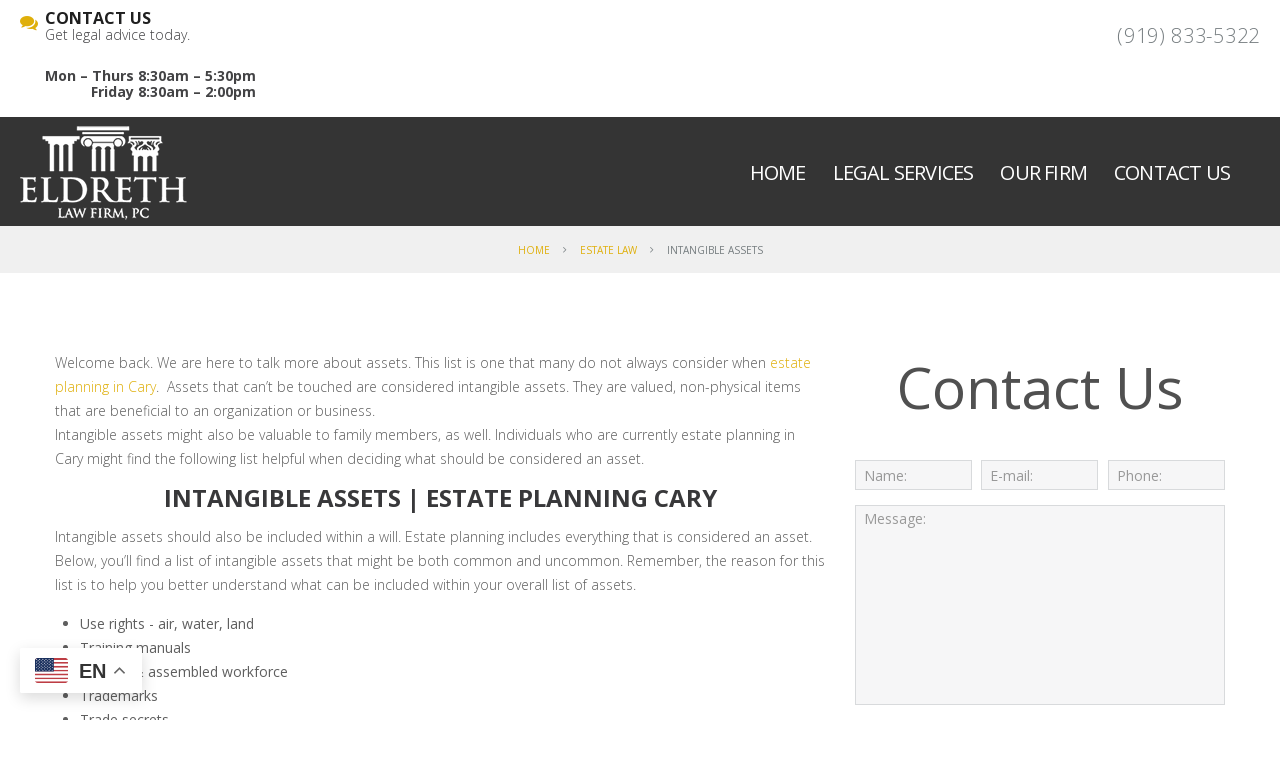

--- FILE ---
content_type: text/html; charset=UTF-8
request_url: https://eldrethlaw.com/blog/intangible-assets/
body_size: 13519
content:
<!DOCTYPE html>
<!--[if lt IE 7 ]><html class="ie ie6" lang="en"> <![endif]-->
<!--[if IE 7 ]><html class="ie ie7" lang="en"> <![endif]-->
<!--[if IE 8 ]><html class="ie ie8" lang="en"> <![endif]-->
<!--[if IE 9 ]><html class="ie ie9" lang="en"> <![endif]-->
<!--[if (gt IE 9)|!(IE)]><!--><html lang="en"> <!--<![endif]-->
<head>
	<title>Intangible Assets | Estate Planning Cary</title>
	<meta charset="UTF-8" />
	<meta name="viewport" content="width=device-width, initial-scale=1.0">
	<link rel="profile" href="//gmpg.org/xfn/11" />
		<link rel="icon" href="http://eldrethlaw.com/wp-content/uploads/fav.png" type="image/x-icon" />
		<link rel="pingback" href="https://eldrethlaw.com/xmlrpc.php" />
	<link rel="alternate" type="application/rss+xml" title="Real Estate | Estate Lawyers Raleigh NC | IP, Copyrights &amp; Trademarks | Business Attorneys in Cary and Raleigh" href="https://eldrethlaw.com/feed/" />
	<link rel="alternate" type="application/atom+xml" title="Real Estate | Estate Lawyers Raleigh NC | IP, Copyrights &amp; Trademarks | Business Attorneys in Cary and Raleigh" href="https://eldrethlaw.com/feed/atom/" />
	<link rel="stylesheet" type="text/css" media="all" href="https://eldrethlaw.com/wp-content/themes/theme54990/bootstrap/css/bootstrap.css" />
	<link rel="stylesheet" type="text/css" media="all" href="https://eldrethlaw.com/wp-content/themes/theme54990/bootstrap/css/responsive.css" />
	<link rel="stylesheet" type="text/css" media="all" href="https://eldrethlaw.com/wp-content/themes/CherryFramework/css/camera.css" />
	<link rel="stylesheet" type="text/css" media="all" href="https://eldrethlaw.com/wp-content/themes/theme54990/style.css" />
	<meta name='robots' content='index, follow, max-image-preview:large, max-snippet:-1, max-video-preview:-1' />

	<!-- This site is optimized with the Yoast SEO plugin v22.2 - https://yoast.com/wordpress/plugins/seo/ -->
	<meta name="description" content="Need to speak with our lawyer about estate planning in Cary? Call now. We can schedule an appointment today." />
	<link rel="canonical" href="https://eldrethlaw.com/blog/intangible-assets/" />
	<meta property="og:locale" content="en_US" />
	<meta property="og:type" content="article" />
	<meta property="og:title" content="Intangible Assets | Estate Planning Cary" />
	<meta property="og:description" content="Need to speak with our lawyer about estate planning in Cary? Call now. We can schedule an appointment today." />
	<meta property="og:url" content="https://eldrethlaw.com/blog/intangible-assets/" />
	<meta property="og:site_name" content="Real Estate | Estate Lawyers Raleigh NC | IP, Copyrights &amp; Trademarks | Business Attorneys in Cary and Raleigh" />
	<meta property="article:published_time" content="2017-07-21T12:54:23+00:00" />
	<meta property="og:image" content="https://eldrethlaw.com/wp-content/uploads/logo2.jpg" />
	<meta property="og:image:width" content="200" />
	<meta property="og:image:height" content="200" />
	<meta property="og:image:type" content="image/jpeg" />
	<meta name="author" content="Raleigh Lawyer" />
	<meta name="twitter:card" content="summary_large_image" />
	<meta name="twitter:label1" content="Written by" />
	<meta name="twitter:data1" content="Raleigh Lawyer" />
	<meta name="twitter:label2" content="Est. reading time" />
	<meta name="twitter:data2" content="2 minutes" />
	<script type="application/ld+json" class="yoast-schema-graph">{"@context":"https://schema.org","@graph":[{"@type":"WebPage","@id":"https://eldrethlaw.com/blog/intangible-assets/","url":"https://eldrethlaw.com/blog/intangible-assets/","name":"Intangible Assets | Estate Planning Cary","isPartOf":{"@id":"https://eldrethlaw.com/#website"},"datePublished":"2017-07-21T12:54:23+00:00","dateModified":"2017-07-21T12:54:23+00:00","author":{"@id":"https://eldrethlaw.com/#/schema/person/690bf1647f3fd06c0cfb222f2b014814"},"description":"Need to speak with our lawyer about estate planning in Cary? Call now. We can schedule an appointment today.","breadcrumb":{"@id":"https://eldrethlaw.com/blog/intangible-assets/#breadcrumb"},"inLanguage":"en","potentialAction":[{"@type":"ReadAction","target":["https://eldrethlaw.com/blog/intangible-assets/"]}]},{"@type":"BreadcrumbList","@id":"https://eldrethlaw.com/blog/intangible-assets/#breadcrumb","itemListElement":[{"@type":"ListItem","position":1,"name":"Home","item":"https://eldrethlaw.com/"},{"@type":"ListItem","position":2,"name":"Blog","item":"https://eldrethlaw.com/blog/"},{"@type":"ListItem","position":3,"name":"Intangible Assets"}]},{"@type":"WebSite","@id":"https://eldrethlaw.com/#website","url":"https://eldrethlaw.com/","name":"Real Estate | Estate Lawyers Raleigh NC | IP, Copyrights &amp; Trademarks | Business Attorneys in Cary and Raleigh","description":"","potentialAction":[{"@type":"SearchAction","target":{"@type":"EntryPoint","urlTemplate":"https://eldrethlaw.com/?s={search_term_string}"},"query-input":"required name=search_term_string"}],"inLanguage":"en"},{"@type":"Person","@id":"https://eldrethlaw.com/#/schema/person/690bf1647f3fd06c0cfb222f2b014814","name":"Raleigh Lawyer","image":{"@type":"ImageObject","inLanguage":"en","@id":"https://eldrethlaw.com/#/schema/person/image/","url":"https://secure.gravatar.com/avatar/592b6065c19eccea916f1a27c659ac4e?s=96&d=mm&r=g","contentUrl":"https://secure.gravatar.com/avatar/592b6065c19eccea916f1a27c659ac4e?s=96&d=mm&r=g","caption":"Raleigh Lawyer"},"url":"https://eldrethlaw.com/blog/author/sarah/"}]}</script>
	<!-- / Yoast SEO plugin. -->


<link rel='dns-prefetch' href='//maps.googleapis.com' />
<link rel='dns-prefetch' href='//netdna.bootstrapcdn.com' />
<link rel='dns-prefetch' href='//fonts.googleapis.com' />
<link rel="alternate" type="application/rss+xml" title="Real Estate | Estate Lawyers Raleigh NC | IP, Copyrights &amp; Trademarks | Business Attorneys in Cary and Raleigh &raquo; Feed" href="https://eldrethlaw.com/feed/" />
<link rel="alternate" type="application/rss+xml" title="Real Estate | Estate Lawyers Raleigh NC | IP, Copyrights &amp; Trademarks | Business Attorneys in Cary and Raleigh &raquo; Comments Feed" href="https://eldrethlaw.com/comments/feed/" />
<link rel="alternate" type="application/rss+xml" title="Real Estate | Estate Lawyers Raleigh NC | IP, Copyrights &amp; Trademarks | Business Attorneys in Cary and Raleigh &raquo; Intangible Assets Comments Feed" href="https://eldrethlaw.com/blog/intangible-assets/feed/" />
<script type="text/javascript">
/* <![CDATA[ */
window._wpemojiSettings = {"baseUrl":"https:\/\/s.w.org\/images\/core\/emoji\/14.0.0\/72x72\/","ext":".png","svgUrl":"https:\/\/s.w.org\/images\/core\/emoji\/14.0.0\/svg\/","svgExt":".svg","source":{"concatemoji":"https:\/\/eldrethlaw.com\/wp-includes\/js\/wp-emoji-release.min.js?ver=6.4.7"}};
/*! This file is auto-generated */
!function(i,n){var o,s,e;function c(e){try{var t={supportTests:e,timestamp:(new Date).valueOf()};sessionStorage.setItem(o,JSON.stringify(t))}catch(e){}}function p(e,t,n){e.clearRect(0,0,e.canvas.width,e.canvas.height),e.fillText(t,0,0);var t=new Uint32Array(e.getImageData(0,0,e.canvas.width,e.canvas.height).data),r=(e.clearRect(0,0,e.canvas.width,e.canvas.height),e.fillText(n,0,0),new Uint32Array(e.getImageData(0,0,e.canvas.width,e.canvas.height).data));return t.every(function(e,t){return e===r[t]})}function u(e,t,n){switch(t){case"flag":return n(e,"\ud83c\udff3\ufe0f\u200d\u26a7\ufe0f","\ud83c\udff3\ufe0f\u200b\u26a7\ufe0f")?!1:!n(e,"\ud83c\uddfa\ud83c\uddf3","\ud83c\uddfa\u200b\ud83c\uddf3")&&!n(e,"\ud83c\udff4\udb40\udc67\udb40\udc62\udb40\udc65\udb40\udc6e\udb40\udc67\udb40\udc7f","\ud83c\udff4\u200b\udb40\udc67\u200b\udb40\udc62\u200b\udb40\udc65\u200b\udb40\udc6e\u200b\udb40\udc67\u200b\udb40\udc7f");case"emoji":return!n(e,"\ud83e\udef1\ud83c\udffb\u200d\ud83e\udef2\ud83c\udfff","\ud83e\udef1\ud83c\udffb\u200b\ud83e\udef2\ud83c\udfff")}return!1}function f(e,t,n){var r="undefined"!=typeof WorkerGlobalScope&&self instanceof WorkerGlobalScope?new OffscreenCanvas(300,150):i.createElement("canvas"),a=r.getContext("2d",{willReadFrequently:!0}),o=(a.textBaseline="top",a.font="600 32px Arial",{});return e.forEach(function(e){o[e]=t(a,e,n)}),o}function t(e){var t=i.createElement("script");t.src=e,t.defer=!0,i.head.appendChild(t)}"undefined"!=typeof Promise&&(o="wpEmojiSettingsSupports",s=["flag","emoji"],n.supports={everything:!0,everythingExceptFlag:!0},e=new Promise(function(e){i.addEventListener("DOMContentLoaded",e,{once:!0})}),new Promise(function(t){var n=function(){try{var e=JSON.parse(sessionStorage.getItem(o));if("object"==typeof e&&"number"==typeof e.timestamp&&(new Date).valueOf()<e.timestamp+604800&&"object"==typeof e.supportTests)return e.supportTests}catch(e){}return null}();if(!n){if("undefined"!=typeof Worker&&"undefined"!=typeof OffscreenCanvas&&"undefined"!=typeof URL&&URL.createObjectURL&&"undefined"!=typeof Blob)try{var e="postMessage("+f.toString()+"("+[JSON.stringify(s),u.toString(),p.toString()].join(",")+"));",r=new Blob([e],{type:"text/javascript"}),a=new Worker(URL.createObjectURL(r),{name:"wpTestEmojiSupports"});return void(a.onmessage=function(e){c(n=e.data),a.terminate(),t(n)})}catch(e){}c(n=f(s,u,p))}t(n)}).then(function(e){for(var t in e)n.supports[t]=e[t],n.supports.everything=n.supports.everything&&n.supports[t],"flag"!==t&&(n.supports.everythingExceptFlag=n.supports.everythingExceptFlag&&n.supports[t]);n.supports.everythingExceptFlag=n.supports.everythingExceptFlag&&!n.supports.flag,n.DOMReady=!1,n.readyCallback=function(){n.DOMReady=!0}}).then(function(){return e}).then(function(){var e;n.supports.everything||(n.readyCallback(),(e=n.source||{}).concatemoji?t(e.concatemoji):e.wpemoji&&e.twemoji&&(t(e.twemoji),t(e.wpemoji)))}))}((window,document),window._wpemojiSettings);
/* ]]> */
</script>
<link rel='stylesheet' id='flexslider-css' href='https://eldrethlaw.com/wp-content/plugins/cherry-plugin/lib/js/FlexSlider/flexslider.css?ver=2.2.0' type='text/css' media='all' />
<link rel='stylesheet' id='owl-carousel-css' href='https://eldrethlaw.com/wp-content/plugins/cherry-plugin/lib/js/owl-carousel/owl.carousel.css?ver=1.24' type='text/css' media='all' />
<link rel='stylesheet' id='owl-theme-css' href='https://eldrethlaw.com/wp-content/plugins/cherry-plugin/lib/js/owl-carousel/owl.theme.css?ver=1.24' type='text/css' media='all' />
<link rel='stylesheet' id='font-awesome-css' href='//netdna.bootstrapcdn.com/font-awesome/3.2.1/css/font-awesome.css?ver=3.2.1' type='text/css' media='all' />
<link rel='stylesheet' id='cherry-plugin-css' href='https://eldrethlaw.com/wp-content/plugins/cherry-plugin/includes/css/cherry-plugin.css?ver=1.2.8.2' type='text/css' media='all' />
<style id='wp-emoji-styles-inline-css' type='text/css'>

	img.wp-smiley, img.emoji {
		display: inline !important;
		border: none !important;
		box-shadow: none !important;
		height: 1em !important;
		width: 1em !important;
		margin: 0 0.07em !important;
		vertical-align: -0.1em !important;
		background: none !important;
		padding: 0 !important;
	}
</style>
<link rel='stylesheet' id='wp-block-library-css' href='https://eldrethlaw.com/wp-includes/css/dist/block-library/style.min.css?ver=6.4.7' type='text/css' media='all' />
<style id='classic-theme-styles-inline-css' type='text/css'>
/*! This file is auto-generated */
.wp-block-button__link{color:#fff;background-color:#32373c;border-radius:9999px;box-shadow:none;text-decoration:none;padding:calc(.667em + 2px) calc(1.333em + 2px);font-size:1.125em}.wp-block-file__button{background:#32373c;color:#fff;text-decoration:none}
</style>
<style id='global-styles-inline-css' type='text/css'>
body{--wp--preset--color--black: #000000;--wp--preset--color--cyan-bluish-gray: #abb8c3;--wp--preset--color--white: #ffffff;--wp--preset--color--pale-pink: #f78da7;--wp--preset--color--vivid-red: #cf2e2e;--wp--preset--color--luminous-vivid-orange: #ff6900;--wp--preset--color--luminous-vivid-amber: #fcb900;--wp--preset--color--light-green-cyan: #7bdcb5;--wp--preset--color--vivid-green-cyan: #00d084;--wp--preset--color--pale-cyan-blue: #8ed1fc;--wp--preset--color--vivid-cyan-blue: #0693e3;--wp--preset--color--vivid-purple: #9b51e0;--wp--preset--gradient--vivid-cyan-blue-to-vivid-purple: linear-gradient(135deg,rgba(6,147,227,1) 0%,rgb(155,81,224) 100%);--wp--preset--gradient--light-green-cyan-to-vivid-green-cyan: linear-gradient(135deg,rgb(122,220,180) 0%,rgb(0,208,130) 100%);--wp--preset--gradient--luminous-vivid-amber-to-luminous-vivid-orange: linear-gradient(135deg,rgba(252,185,0,1) 0%,rgba(255,105,0,1) 100%);--wp--preset--gradient--luminous-vivid-orange-to-vivid-red: linear-gradient(135deg,rgba(255,105,0,1) 0%,rgb(207,46,46) 100%);--wp--preset--gradient--very-light-gray-to-cyan-bluish-gray: linear-gradient(135deg,rgb(238,238,238) 0%,rgb(169,184,195) 100%);--wp--preset--gradient--cool-to-warm-spectrum: linear-gradient(135deg,rgb(74,234,220) 0%,rgb(151,120,209) 20%,rgb(207,42,186) 40%,rgb(238,44,130) 60%,rgb(251,105,98) 80%,rgb(254,248,76) 100%);--wp--preset--gradient--blush-light-purple: linear-gradient(135deg,rgb(255,206,236) 0%,rgb(152,150,240) 100%);--wp--preset--gradient--blush-bordeaux: linear-gradient(135deg,rgb(254,205,165) 0%,rgb(254,45,45) 50%,rgb(107,0,62) 100%);--wp--preset--gradient--luminous-dusk: linear-gradient(135deg,rgb(255,203,112) 0%,rgb(199,81,192) 50%,rgb(65,88,208) 100%);--wp--preset--gradient--pale-ocean: linear-gradient(135deg,rgb(255,245,203) 0%,rgb(182,227,212) 50%,rgb(51,167,181) 100%);--wp--preset--gradient--electric-grass: linear-gradient(135deg,rgb(202,248,128) 0%,rgb(113,206,126) 100%);--wp--preset--gradient--midnight: linear-gradient(135deg,rgb(2,3,129) 0%,rgb(40,116,252) 100%);--wp--preset--font-size--small: 13px;--wp--preset--font-size--medium: 20px;--wp--preset--font-size--large: 36px;--wp--preset--font-size--x-large: 42px;--wp--preset--spacing--20: 0.44rem;--wp--preset--spacing--30: 0.67rem;--wp--preset--spacing--40: 1rem;--wp--preset--spacing--50: 1.5rem;--wp--preset--spacing--60: 2.25rem;--wp--preset--spacing--70: 3.38rem;--wp--preset--spacing--80: 5.06rem;--wp--preset--shadow--natural: 6px 6px 9px rgba(0, 0, 0, 0.2);--wp--preset--shadow--deep: 12px 12px 50px rgba(0, 0, 0, 0.4);--wp--preset--shadow--sharp: 6px 6px 0px rgba(0, 0, 0, 0.2);--wp--preset--shadow--outlined: 6px 6px 0px -3px rgba(255, 255, 255, 1), 6px 6px rgba(0, 0, 0, 1);--wp--preset--shadow--crisp: 6px 6px 0px rgba(0, 0, 0, 1);}:where(.is-layout-flex){gap: 0.5em;}:where(.is-layout-grid){gap: 0.5em;}body .is-layout-flow > .alignleft{float: left;margin-inline-start: 0;margin-inline-end: 2em;}body .is-layout-flow > .alignright{float: right;margin-inline-start: 2em;margin-inline-end: 0;}body .is-layout-flow > .aligncenter{margin-left: auto !important;margin-right: auto !important;}body .is-layout-constrained > .alignleft{float: left;margin-inline-start: 0;margin-inline-end: 2em;}body .is-layout-constrained > .alignright{float: right;margin-inline-start: 2em;margin-inline-end: 0;}body .is-layout-constrained > .aligncenter{margin-left: auto !important;margin-right: auto !important;}body .is-layout-constrained > :where(:not(.alignleft):not(.alignright):not(.alignfull)){max-width: var(--wp--style--global--content-size);margin-left: auto !important;margin-right: auto !important;}body .is-layout-constrained > .alignwide{max-width: var(--wp--style--global--wide-size);}body .is-layout-flex{display: flex;}body .is-layout-flex{flex-wrap: wrap;align-items: center;}body .is-layout-flex > *{margin: 0;}body .is-layout-grid{display: grid;}body .is-layout-grid > *{margin: 0;}:where(.wp-block-columns.is-layout-flex){gap: 2em;}:where(.wp-block-columns.is-layout-grid){gap: 2em;}:where(.wp-block-post-template.is-layout-flex){gap: 1.25em;}:where(.wp-block-post-template.is-layout-grid){gap: 1.25em;}.has-black-color{color: var(--wp--preset--color--black) !important;}.has-cyan-bluish-gray-color{color: var(--wp--preset--color--cyan-bluish-gray) !important;}.has-white-color{color: var(--wp--preset--color--white) !important;}.has-pale-pink-color{color: var(--wp--preset--color--pale-pink) !important;}.has-vivid-red-color{color: var(--wp--preset--color--vivid-red) !important;}.has-luminous-vivid-orange-color{color: var(--wp--preset--color--luminous-vivid-orange) !important;}.has-luminous-vivid-amber-color{color: var(--wp--preset--color--luminous-vivid-amber) !important;}.has-light-green-cyan-color{color: var(--wp--preset--color--light-green-cyan) !important;}.has-vivid-green-cyan-color{color: var(--wp--preset--color--vivid-green-cyan) !important;}.has-pale-cyan-blue-color{color: var(--wp--preset--color--pale-cyan-blue) !important;}.has-vivid-cyan-blue-color{color: var(--wp--preset--color--vivid-cyan-blue) !important;}.has-vivid-purple-color{color: var(--wp--preset--color--vivid-purple) !important;}.has-black-background-color{background-color: var(--wp--preset--color--black) !important;}.has-cyan-bluish-gray-background-color{background-color: var(--wp--preset--color--cyan-bluish-gray) !important;}.has-white-background-color{background-color: var(--wp--preset--color--white) !important;}.has-pale-pink-background-color{background-color: var(--wp--preset--color--pale-pink) !important;}.has-vivid-red-background-color{background-color: var(--wp--preset--color--vivid-red) !important;}.has-luminous-vivid-orange-background-color{background-color: var(--wp--preset--color--luminous-vivid-orange) !important;}.has-luminous-vivid-amber-background-color{background-color: var(--wp--preset--color--luminous-vivid-amber) !important;}.has-light-green-cyan-background-color{background-color: var(--wp--preset--color--light-green-cyan) !important;}.has-vivid-green-cyan-background-color{background-color: var(--wp--preset--color--vivid-green-cyan) !important;}.has-pale-cyan-blue-background-color{background-color: var(--wp--preset--color--pale-cyan-blue) !important;}.has-vivid-cyan-blue-background-color{background-color: var(--wp--preset--color--vivid-cyan-blue) !important;}.has-vivid-purple-background-color{background-color: var(--wp--preset--color--vivid-purple) !important;}.has-black-border-color{border-color: var(--wp--preset--color--black) !important;}.has-cyan-bluish-gray-border-color{border-color: var(--wp--preset--color--cyan-bluish-gray) !important;}.has-white-border-color{border-color: var(--wp--preset--color--white) !important;}.has-pale-pink-border-color{border-color: var(--wp--preset--color--pale-pink) !important;}.has-vivid-red-border-color{border-color: var(--wp--preset--color--vivid-red) !important;}.has-luminous-vivid-orange-border-color{border-color: var(--wp--preset--color--luminous-vivid-orange) !important;}.has-luminous-vivid-amber-border-color{border-color: var(--wp--preset--color--luminous-vivid-amber) !important;}.has-light-green-cyan-border-color{border-color: var(--wp--preset--color--light-green-cyan) !important;}.has-vivid-green-cyan-border-color{border-color: var(--wp--preset--color--vivid-green-cyan) !important;}.has-pale-cyan-blue-border-color{border-color: var(--wp--preset--color--pale-cyan-blue) !important;}.has-vivid-cyan-blue-border-color{border-color: var(--wp--preset--color--vivid-cyan-blue) !important;}.has-vivid-purple-border-color{border-color: var(--wp--preset--color--vivid-purple) !important;}.has-vivid-cyan-blue-to-vivid-purple-gradient-background{background: var(--wp--preset--gradient--vivid-cyan-blue-to-vivid-purple) !important;}.has-light-green-cyan-to-vivid-green-cyan-gradient-background{background: var(--wp--preset--gradient--light-green-cyan-to-vivid-green-cyan) !important;}.has-luminous-vivid-amber-to-luminous-vivid-orange-gradient-background{background: var(--wp--preset--gradient--luminous-vivid-amber-to-luminous-vivid-orange) !important;}.has-luminous-vivid-orange-to-vivid-red-gradient-background{background: var(--wp--preset--gradient--luminous-vivid-orange-to-vivid-red) !important;}.has-very-light-gray-to-cyan-bluish-gray-gradient-background{background: var(--wp--preset--gradient--very-light-gray-to-cyan-bluish-gray) !important;}.has-cool-to-warm-spectrum-gradient-background{background: var(--wp--preset--gradient--cool-to-warm-spectrum) !important;}.has-blush-light-purple-gradient-background{background: var(--wp--preset--gradient--blush-light-purple) !important;}.has-blush-bordeaux-gradient-background{background: var(--wp--preset--gradient--blush-bordeaux) !important;}.has-luminous-dusk-gradient-background{background: var(--wp--preset--gradient--luminous-dusk) !important;}.has-pale-ocean-gradient-background{background: var(--wp--preset--gradient--pale-ocean) !important;}.has-electric-grass-gradient-background{background: var(--wp--preset--gradient--electric-grass) !important;}.has-midnight-gradient-background{background: var(--wp--preset--gradient--midnight) !important;}.has-small-font-size{font-size: var(--wp--preset--font-size--small) !important;}.has-medium-font-size{font-size: var(--wp--preset--font-size--medium) !important;}.has-large-font-size{font-size: var(--wp--preset--font-size--large) !important;}.has-x-large-font-size{font-size: var(--wp--preset--font-size--x-large) !important;}
.wp-block-navigation a:where(:not(.wp-element-button)){color: inherit;}
:where(.wp-block-post-template.is-layout-flex){gap: 1.25em;}:where(.wp-block-post-template.is-layout-grid){gap: 1.25em;}
:where(.wp-block-columns.is-layout-flex){gap: 2em;}:where(.wp-block-columns.is-layout-grid){gap: 2em;}
.wp-block-pullquote{font-size: 1.5em;line-height: 1.6;}
</style>
<link rel='stylesheet' id='cherry-lazy-load-css' href='https://eldrethlaw.com/wp-content/plugins/cherry-lazy-load/css/lazy-load.css?ver=1.0' type='text/css' media='all' />
<link rel='stylesheet' id='cherry-parallax-css' href='https://eldrethlaw.com/wp-content/plugins/cherry-parallax/css/parallax.css?ver=1.0.0' type='text/css' media='all' />
<link rel='stylesheet' id='contact-form-7-css' href='https://eldrethlaw.com/wp-content/plugins/contact-form-7/includes/css/styles.css?ver=5.9.8' type='text/css' media='all' />
<link rel='stylesheet' id='theme54990-css' href='https://eldrethlaw.com/wp-content/themes/theme54990/main-style.css' type='text/css' media='all' />
<link rel='stylesheet' id='magnific-popup-css' href='https://eldrethlaw.com/wp-content/themes/CherryFramework/css/magnific-popup.css?ver=0.9.3' type='text/css' media='all' />
<link rel='stylesheet' id='options_typography_Open+Sans-css' href='//fonts.googleapis.com/css?family=Open+Sans&#038;subset=latin' type='text/css' media='all' />
<link rel='stylesheet' id='options_typography_Lato-css' href='//fonts.googleapis.com/css?family=Lato&#038;subset=latin' type='text/css' media='all' />
<script type="text/javascript" src="https://eldrethlaw.com/wp-content/themes/CherryFramework/js/jquery-1.7.2.min.js?ver=1.7.2" id="jquery-js"></script>
<script type="text/javascript" src="https://eldrethlaw.com/wp-content/plugins/cherry-plugin/lib/js/jquery.easing.1.3.js?ver=1.3" id="easing-js"></script>
<script type="text/javascript" src="https://eldrethlaw.com/wp-content/plugins/cherry-plugin/lib/js/elasti-carousel/jquery.elastislide.js?ver=1.2.8.2" id="elastislide-js"></script>
<script type="text/javascript" src="//maps.googleapis.com/maps/api/js?v=3&amp;signed_in=false&amp;key&amp;ver=6.4.7" id="googlemapapis-js"></script>
<script type="text/javascript" src="https://eldrethlaw.com/wp-content/themes/theme54990/js/my_script.js?ver=1.0" id="my_script-js"></script>
<script type="text/javascript" src="https://eldrethlaw.com/wp-content/themes/CherryFramework/js/jquery-migrate-1.2.1.min.js?ver=1.2.1" id="migrate-js"></script>
<script type="text/javascript" src="https://eldrethlaw.com/wp-includes/js/swfobject.js?ver=2.2-20120417" id="swfobject-js"></script>
<script type="text/javascript" src="https://eldrethlaw.com/wp-content/themes/CherryFramework/js/modernizr.js?ver=2.0.6" id="modernizr-js"></script>
<script type="text/javascript" src="https://eldrethlaw.com/wp-content/themes/CherryFramework/js/jflickrfeed.js?ver=1.0" id="jflickrfeed-js"></script>
<script type="text/javascript" src="https://eldrethlaw.com/wp-content/themes/CherryFramework/js/custom.js?ver=1.0" id="custom-js"></script>
<script type="text/javascript" src="https://eldrethlaw.com/wp-content/themes/CherryFramework/bootstrap/js/bootstrap.min.js?ver=2.3.0" id="bootstrap-js"></script>
<link rel="https://api.w.org/" href="https://eldrethlaw.com/wp-json/" /><link rel="alternate" type="application/json" href="https://eldrethlaw.com/wp-json/wp/v2/posts/2231" /><link rel="EditURI" type="application/rsd+xml" title="RSD" href="https://eldrethlaw.com/xmlrpc.php?rsd" />
<meta name="generator" content="WordPress 6.4.7" />
<link rel='shortlink' href='https://eldrethlaw.com/?p=2231' />
<link rel="alternate" type="application/json+oembed" href="https://eldrethlaw.com/wp-json/oembed/1.0/embed?url=https%3A%2F%2Feldrethlaw.com%2Fblog%2Fintangible-assets%2F" />
<link rel="alternate" type="text/xml+oembed" href="https://eldrethlaw.com/wp-json/oembed/1.0/embed?url=https%3A%2F%2Feldrethlaw.com%2Fblog%2Fintangible-assets%2F&#038;format=xml" />
<script>
 var system_folder = 'https://eldrethlaw.com/wp-content/themes/CherryFramework/admin/data_management/',
	 CHILD_URL ='https://eldrethlaw.com/wp-content/themes/theme54990',
	 PARENT_URL = 'https://eldrethlaw.com/wp-content/themes/CherryFramework', 
	 CURRENT_THEME = 'theme54990'</script>
<style type='text/css'>
body { background-color:#ffffff }
.header { background-color:#ffffff }

</style>
<style type='text/css'>
h1 { font: normal 57px/48px Open Sans;  color:#505050; }
h2 { font: normal 57px/48px Open Sans;  color:#505050; }
h3 { font: normal 57px/48px Open Sans;  color:#505050; }
h4 { font: bold 24px/24px Open Sans;  color:#00bcd4; }
h5 { font: normal 18px/24px Open Sans;  color:#505050; }
h6 { font: bold 24px/29px Open Sans;  color:#505050; }
body { font-weight: normal;}
.logo_h__txt, .logo_link { font: normal 63px/63px Lato;  color:#ffffff; }
.sf-menu > li > a { font: normal 24px/30px Open Sans;  color:#ffffff; }
.nav.footer-nav a { font: normal 14px/24px Open Sans;  color:#ffffff; }
</style>
<style id="sccss">/* Header and Footer */

.header .header_block_1 .header_widget_1 .widget_text .textwidget em {font-size:16px; color: #1f1f1f; padding-bottom:5px;}
.header .header_block_1 .header_widget_2 ul li {font-size:20px; font-weight:100; padding-top:10px;}
.header .header_block_1 .header_widget_1 .widget_text .textwidget a {font-size:14px;}
.header .header_block_2 {background: #343434;}
.header .header_block_2 .nav__primary .sf-menu > li > a:before, .header .header_block_2 .nav__primary .sf-menu ul, .footer {background: #343434;}
.footer .footer-text {font-size:10px;}
.header .header_block_2 .logo {margin: 4px 0 0 0;}
.header .header_block_2 .nav__primary .sf-menu > li.current-menu-item > a:before, .header .header_block_2 .nav__primary .sf-menu > li.current_page_item > a:before {background: #4c4c4c;}
.parallax-slider #mainCaptionHolder .slider_caption {background:#4c4c4c; letter-spacing: -0.7px; line-height: 32px; font-size: 23px; font-weight: 100;}
.parallax-slider #paralaxSliderPagination.buttons_pagination ul li:hover, .parallax-slider #paralaxSliderPagination.buttons_pagination ul li.active {background: #4c4c4c;}

/* Body */
.home .list_3 h5, .list_3 h5 {min-height: 52px;}
.page-desc {font-size: 18px; font-weight: 600; color: #838383;}
.hero-unit .btn-align a:before {background: #4c4c4c;}
.list_3 li h5 a {text-decoration: none; color: #dfaf0a;}
.thumbnail a .zoom-icon {background: #dfaf0a;}
.list_4 li .thumbnail a:hover {background: #dfaf0a;}
.list_4 li:hover .thumbnail a, .list_4 li .caption h5 a:hover, .header .header_block_1 .header_widget_1 .widget_text .textwidget a:hover, .header .header_block_1 .header_widget_2 ul li a:hover, .sf-menu > li > a:hover, .sf-menu > li.sfHover > a, .sf-menu > li.current-menu-item > a, .sf-menu > li.current_page_item > a, .parallax-slider #mainCaptionHolder .slider_caption a:hover, .footer .footer-nav ul li.current-menu-item a, .hero-unit .btn-align a:hover, div.testimonials .testi-item .testi-meta {color: #dfaf0a;}
.parallax-box.custom_parallax .wpcf7-form input[type="submit"]:hover {background: #dfaf0a;}

.title-box.extra h2, .content_box .title-box h2 {color:#505050;}
.title-box h3 {color:#5f5f5f;}
.list_3 {padding: 10px 0 5px 0;}

.list_4 li .caption h5 a {color: #747575;}
.service-box:hover .icon a, .service-box .icon a:hover, .service-box .icon a:focus {background: #343434;}
.home .list_3 h5 {background:#343434; padding:12px;}
.home p.excerpt {color:#6d747a; padding:12px; text-transform:none; font-size:14px;}
.list_4 li, .list_4 li:first-child {margin: 20px 0 0 22px;}
.list_4 li .caption h5 {min-height: 71px; word-wrap: normal;}
.recent-posts_li .caption .excerpt {min-height: 108px;}
.service-box .icon {background: #525252;}
.content_box.box, .content_box.box:before, .content_box.box:after {background: #e4e4e4;}
.hero-unit {max-width: 750px; margin-left: auto; margin-right: auto;}
.hero-unit h1 {margin: 0 0 18px 0;}
.post-author, .nocomments {display:none;}
.post_content h2 {font: normal 21px/25px Open Sans; text-transform:uppercase;}
.services .post_meta, .share-buttons {display:none;}
div.testimonials .testi-item .featured-thumbnail img {max-width: 99px;}
.posts-grid li .featured-thumbnail img {max-width: 213px;}
.post-header h2.post-title {font-size: 27px;}

@media (max-width: 1448px) {
  .header .header_block_2 .logo {max-width: 400px;}

}

@media (max-width:480px) {

  .list_4 li, .list_4 li:first-child {margin: 20px auto 0 auto;}
  .header .header_block_1 .header_widget_1 .widget_text {padding-top:15px;}
  .header .header_block_1 .header_widget_1 .widget_text .textwidget em {font-size:18px;}
  .header .header_block_1 .header_widget_1 .widget_text .textwidget a {font-size:16px;}
  .header .header_block_1 .header_widget_2 ul li {font-size:24px; padding-bottom:20px; margin-top:-10px;}

  
}</style>		<!--[if lt IE 9]>
		<div id="ie7-alert" style="width: 100%; text-align:center;">
			<img src="http://tmbhtest.com/images/ie7.jpg" alt="Upgrade IE 8" width="640" height="344" border="0" usemap="#Map" />
			<map name="Map" id="Map"><area shape="rect" coords="496,201,604,329" href="http://www.microsoft.com/windows/internet-explorer/default.aspx" target="_blank" alt="Download Interent Explorer" /><area shape="rect" coords="380,201,488,329" href="http://www.apple.com/safari/download/" target="_blank" alt="Download Apple Safari" /><area shape="rect" coords="268,202,376,330" href="http://www.opera.com/download/" target="_blank" alt="Download Opera" /><area shape="rect" coords="155,202,263,330" href="http://www.mozilla.com/" target="_blank" alt="Download Firefox" /><area shape="rect" coords="35,201,143,329" href="http://www.google.com/chrome" target="_blank" alt="Download Google Chrome" />
			</map>
		</div>
	<![endif]-->
	<!--[if gte IE 9]><!-->
		<script src="https://eldrethlaw.com/wp-content/themes/CherryFramework/js/jquery.mobile.customized.min.js" type="text/javascript"></script>
		<script type="text/javascript">
			jQuery(function(){
				jQuery('.sf-menu').mobileMenu({defaultText: "Navigate to..."});
			});
		</script>
	<!--<![endif]-->
	<script type="text/javascript">
		// Init navigation menu
		jQuery(function(){
		// main navigation init
			jQuery('ul.sf-menu').superfish({
				delay: 1000, // the delay in milliseconds that the mouse can remain outside a sub-menu without it closing
				animation: {
					opacity: "show",
					height: "show"
				}, // used to animate the sub-menu open
				speed: "normal", // animation speed
				autoArrows: false, // generation of arrow mark-up (for submenu)
				disableHI: true // to disable hoverIntent detection
			});

		//Zoom fix
		//IPad/IPhone
			var viewportmeta = document.querySelector && document.querySelector('meta[name="viewport"]'),
				ua = navigator.userAgent,
				gestureStart = function () {
					viewportmeta.content = "width=device-width, minimum-scale=0.25, maximum-scale=1.6, initial-scale=1.0";
				},
				scaleFix = function () {
					if (viewportmeta && /iPhone|iPad/.test(ua) && !/Opera Mini/.test(ua)) {
						viewportmeta.content = "width=device-width, minimum-scale=1.0, maximum-scale=1.0";
						document.addEventListener("gesturestart", gestureStart, false);
					}
				};
			scaleFix();
		})
	</script>
	<!-- stick up menu -->
	<script type="text/javascript">
		jQuery(document).ready(function(){
			if(!device.mobile() && !device.tablet()){
				jQuery('header.header .header_block_2').tmStickUp({
					correctionSelector: jQuery('#wpadminbar')
				,	listenSelector: jQuery('.listenSelector')
				,	active: false				,	pseudo: true				});
			}
		})
	</script>
	
	<!-- Global site tag (gtag.js) - Google Analytics -->
<script async src="https://www.googletagmanager.com/gtag/js?id=UA-20521011-16"></script>
<script>
  window.dataLayer = window.dataLayer || [];
  function gtag(){dataLayer.push(arguments);}
  gtag('js', new Date());

  gtag('config', 'UA-20521011-16');
</script>

	
</head>

<body class="post-template-default single single-post postid-2231 single-format-standard cat-8-id">
	<div id="motopress-main" class="main-holder">
		<!--Begin #motopress-main-->
		<header class="motopress-wrapper header">
			<div class="container">
				<div class="row">
					<div class="span12" data-motopress-wrapper-file="wrapper/wrapper-header.php" data-motopress-wrapper-type="header" data-motopress-id="696dff63058a9">
						
<div class="header_block_1">

	<div class="left_side">
		<div class="header_widget_1" data-motopress-type="dynamic-sidebar" data-motopress-sidebar-id="header-sidebar-1">
			<div id="text-3" class="visible-all-devices widget_text">			<div class="textwidget"><p><a href="http://eldrethlaw.com/contact"><em>Contact Us</em> Get legal advice today.</a></p>
<p style="margin: 0 0 8px 0; font-size:14px; font-weight:900; text-align:right;">Mon &#8211; Thurs 8:30am &#8211; 5:30pm<br />Friday 8:30am &#8211; 2:00pm</p>
</div>
		</div>		</div>
	</div>
	
	<div class="right_side">
		<!-- Social Links -->
		<div class="social-nets-wrapper" data-motopress-type="static" data-motopress-static-file="static/static-social-networks.php">
			<ul class="social">
	</ul>		</div>
		<!-- /Social Links -->
		
		<div class="header_widget_2" data-motopress-type="dynamic-sidebar" data-motopress-sidebar-id="header-sidebar-2">
			<div id="nav_menu-3"><div class="menu-extra-menu-container"><ul id="menu-extra-menu" class="menu"><li id="menu-item-4573" class="menu-item menu-item-type-custom menu-item-object-custom menu-item-4573"><a title="
						" href="tel:9198335322">(919) 833-5322</a></li>
</ul></div></div>		</div>
	</div>
	
	<div class="clear"></div>
</div>

<div class="header_block_2">

	<!-- BEGIN LOGO -->
<div class="logo pull-left">
									<a href="https://eldrethlaw.com/" class="logo_h logo_h__img"><img src="http://eldrethlaw.com/wp-content/uploads/eldreth-law-logo.png" alt="Real Estate | Estate Lawyers Raleigh NC | IP, Copyrights &amp; Trademarks | Business Attorneys in Cary and Raleigh" title=""></a>
				</div>
<!-- END LOGO -->	<div class="top_search hidden-phone" data-motopress-type="static" data-motopress-static-file="static/static-search.php">
		<!-- BEGIN SEARCH FORM -->
<!-- END SEARCH FORM -->	</div>
	<!-- BEGIN MAIN NAVIGATION -->
<nav class="nav nav__primary clearfix">
<ul id="topnav" class="sf-menu"><li id="menu-item-4575" class="menu-item menu-item-type-post_type menu-item-object-page menu-item-home"><a title="						" href="https://eldrethlaw.com/">Home</a></li>
<li id="menu-item-4576" class="menu-item menu-item-type-post_type menu-item-object-page"><a title="						" href="https://eldrethlaw.com/law/">Legal Services</a></li>
<li id="menu-item-4581" class="menu-item menu-item-type-post_type menu-item-object-page"><a title="						" href="https://eldrethlaw.com/about/">Our Firm</a></li>
<li id="menu-item-4574" class="menu-item menu-item-type-post_type menu-item-object-page"><a title="						" href="https://eldrethlaw.com/contact/">Contact Us</a></li>
</ul></nav><!-- END MAIN NAVIGATION -->
	<div class="clear"></div>
</div>					</div>
				</div>
			</div>
		</header><div class="motopress-wrapper content-holder clearfix">
	<div class="container">
		<div class="row">
			<div class="span12" data-motopress-wrapper-file="single.php" data-motopress-wrapper-type="content">
				<div class="row">
					<div class="span12" data-motopress-type="static" data-motopress-static-file="static/static-title.php">
						<section class="title-section">
	<h1 class="title-header">
					Intangible Assets	</h1>
				<!-- BEGIN BREADCRUMBS-->
			<ul class="breadcrumb breadcrumb__t"><li><a href="https://eldrethlaw.com">Home</a></li><li class="divider"></li><li><a href="https://eldrethlaw.com/blog/category/estate-law/">Estate Law</a></li><li class="divider"></li><li class="active">Intangible Assets</li></ul>			<!-- END BREADCRUMBS -->
	</section><!-- .title-section -->
					</div>
				</div>
				<div class="row">
					<div class="span8 right right" id="content" data-motopress-type="loop" data-motopress-loop-file="loop/loop-single.php">
						<article id="post-2231" class="post__holder post-2231 post type-post status-publish format-standard hentry category-estate-law cat-8-id">
				
				<!-- Post Content -->
		<div class="post_content">
			<p>				Welcome back. We are here to talk more about assets. This list is one that many do not always consider when <a href="http://www.eldrethlaw.com">estate planning in Cary</a>.  Assets that can’t be touched are considered intangible assets. They are valued, non-physical items that are beneficial to an organization or business.<br />
Intangible assets might also be valuable to family members, as well. Individuals who are currently estate planning in Cary might find the following list helpful when deciding what should be considered an asset.</p>
<h3>Intangible Assets | Estate Planning Cary</h3>
<p>Intangible assets should also be included within a will. Estate planning includes everything that is considered an asset. Below, you’ll find a list of intangible assets that might be both common and uncommon. Remember, the reason for this list is to help you better understand what can be included within your overall list of assets.</p>
<ul>
<li>Use rights - air, water, land</li>
<li>Training manuals</li>
<li>Trained &amp; assembled workforce</li>
<li>Trademarks</li>
<li>Trade secrets</li>
<li>Title plants</li>
<li>Technology sharing agreements</li>
<li>Supplier contracts</li>
<li>Solicitation rights</li>
<li>Shareholder agreements</li>
<li>Security interests</li>
<li>Securities portfolios</li>
<li>Schematics &amp; diagrams</li>
<li>Royalty agreements</li>
<li>Proprietary technology</li>
<li>Property use rights</li>
<li>Product designs</li>
<li>Procedural manuals</li>
<li>Permits</li>
<li>Patents</li>
<li>Natural resources</li>
<li>Musical compositions</li>
<li>Mineral rights</li>
<li>Methodologies</li>
<li>Medical charts and records</li>
<li>Manuscripts</li>
<li>Manual databases</li>
<li>Management contracts</li>
<li>Location value</li>
<li>Loan portfolios</li>
<li>Licenses</li>
<li>Landing rights</li>
<li>Laboratory notebooks</li>
<li>Joint ventures</li>
<li>Historical documents</li>
<li>Goodwill</li>
<li>Franchise agreements</li>
<li>Food flavorings &amp; recipes</li>
<li>Film libraries</li>
<li>FCC licenses</li>
<li>Environmental rights</li>
<li>Engineering drawings</li>
<li>Easements</li>
<li>Drilling rights</li>
<li>Domain names</li>
<li>Distribution rights</li>
<li>Distribution networks</li>
<li>Development rights</li>
<li>Designs &amp; drawings</li>
<li>Customer relationships</li>
<li>Copyrights</li>
<li>Cooperative agreements</li>
<li>Contracts</li>
<li>Computerized databases</li>
<li>Computer programs</li>
<li>Chemical formulas</li>
<li>Buy-sell agreements</li>
<li>Broadcast licenses</li>
<li>Brand recognition</li>
<li>Brand names</li>
<li>Bonds</li>
<li>Blueprints</li>
<li>Accounts receivable</li>
</ul>
<p>To learn more about tangible assets, be sure to visit with our previous blog post. We have a list there as well. If you have questions about estate planning in Cary, contact <a href="http://www.eldrethlaw.com/cary-lawyer.html">our lawyer</a>.</p>
<h5>Eldreth Law Firm | Estate Planning in Cary</h5>
<p>If you don’t have an estate plan in place or haven’t reviewed yours in several years, now might be the best time to start. Our attorney is here to help you get your estate planning in Cary started and in order. That way, should you pass in an untimely manner or become incapacitated at some point it will be there for your loved ones. It’s better to be safe than sorry when it comes to an estate plan. Contact our office today to get started estate planning.<br />
As always, feel free to contact us with any questions or concerns you may have concerning legal issues. Contact our lawyer to schedule a consultation if you have questions about small business needs, trademarking, copyrighting, or other legal situations. <a href="http://www.eldrethlaw.com/contact-lawyer.html">Call today for more information</a>!		</p>
			<div class="clear"></div>
		</div>
		<!-- //Post Content -->
		
		<!-- Post Meta -->
<div class="post_meta meta_type_line"><div class="post_meta_unite clearfix"><div class="meta_group clearfix">								<div class="post_category">
									<i class="icon-bookmark"></i>
									<a href="https://eldrethlaw.com/blog/category/estate-law/" rel="category tag">Estate Law</a>								</div>
								</div><div class="meta_group clearfix"></div><div class="meta_group clearfix"></div></div></div><!--// Post Meta -->
</article><!-- .share-buttons -->

		<!-- Facebook Like Button -->
		<script>(function(d, s, id) {
			var js, fjs = d.getElementsByTagName(s)[0];
				if (d.getElementById(id)) {return;}
				js = d.createElement(s); js.id = id;
				js.src = "//connect.facebook.net/en_US/all.js#xfbml=1";
				fjs.parentNode.insertBefore(js, fjs);
			}(document, 'script', 'facebook-jssdk'));
		</script>

		<!-- Google+ Button -->
		<script type="text/javascript">
			(function() {
				var po = document.createElement('script'); po.type = 'text/javascript'; po.async = true;
				po.src = '//apis.google.com/js/plusone.js';
				var s = document.getElementsByTagName('script')[0]; s.parentNode.insertBefore(po, s);
			})();
		</script>
		<ul class="share-buttons unstyled clearfix">
			<li class="twitter">
				<a href="//twitter.com/share" class="twitter-share-button">Tweet this article</a>
				<script>!function(d,s,id){var js,fjs=d.getElementsByTagName(s)[0],p=/^http:/.test(d.location)?'http':'https';if(!d.getElementById(id)){js=d.createElement(s);js.id=id;js.src=p+'://platform.twitter.com/widgets.js';fjs.parentNode.insertBefore(js,fjs);}}(document, 'script', 'twitter-wjs');</script>
			</li>
			<li class="facebook">
				<div id="fb-root"></div><div class="fb-like" data-href="https://eldrethlaw.com/blog/intangible-assets/" data-send="false" data-layout="button_count" data-width="100" data-show-faces="false" data-font="arial"></div>
			</li>
			<li class="google">
				<div class="g-plusone" data-size="medium" data-href="https://eldrethlaw.com/blog/intangible-assets/"></div>
			</li>
			<li class="pinterest">
				<a href="javascript:void((function(){var e=document.createElement('script');e.setAttribute('type','text/javascript');e.setAttribute('charset','UTF-8');e.setAttribute('src','//assets.pinterest.com/js/pinmarklet.js?r='+Math.random()*99999999);document.body.appendChild(e)})());"><img src='//assets.pinterest.com/images/PinExt.png' alt=""/></a>
			</li>
		</ul><!-- //.share-buttons -->

	<div class="post-author clearfix">
	<h3 class="post-author_h">Written by <a href="https://eldrethlaw.com/blog/author/sarah/" title="Posts by Raleigh Lawyer" rel="author">Raleigh Lawyer</a></h3>
	<p class="post-author_gravatar"><img alt='' src='https://secure.gravatar.com/avatar/592b6065c19eccea916f1a27c659ac4e?s=80&#038;d=mm&#038;r=g' srcset='https://secure.gravatar.com/avatar/592b6065c19eccea916f1a27c659ac4e?s=160&#038;d=mm&#038;r=g 2x' class='avatar avatar-80 photo' height='80' width='80' decoding='async'/></p>
	<div class="post-author_desc">
	 
		<div class="post-author_link">
			<p>View all posts by: <a href="https://eldrethlaw.com/blog/author/sarah/" title="Posts by Raleigh Lawyer" rel="author">Raleigh Lawyer</a></p>
		</div>
	</div>
</div><!--.post-author-->

<!-- BEGIN Comments -->	
	
				<!-- If comments are open, but there are no comments. -->
		<p class="nocomments">No Comments Yet.</p>			
		

	
	<div id="respond">

	<h3>Leave a comment</h3>

	<div class="cancel-comment-reply">
		<small><a rel="nofollow" id="cancel-comment-reply-link" href="/blog/intangible-assets/#respond" style="display:none;">Click here to cancel reply.</a></small>
	</div>

	
	<form action="http://eldrethlaw.com/wp-comments-post.php" method="post" id="commentform">

	
	<p class="field"><input type="text" name="author" id="author" value="Name*" onfocus="if(this.value=='Name*'){this.value=''}" onblur="if(this.value==''){this.value='Name*'}" size="22" tabindex="1" aria-required='true' /></p>

	<p class="field"><input type="text" name="email" id="email" value="Email (will not be published)*" onfocus="if(this.value=='Email (will not be published)*'){this.value=''}" onblur="if(this.value==''){this.value='Email (will not be published)*'}" size="22" tabindex="2" aria-required='true' /></p>

	<p class="field"><input type="text" name="url" id="url" value="Website" onfocus="if(this.value=='Website'){this.value=''}" onblur="if(this.value==''){this.value='Website'}" size="22" tabindex="3" /></p>

	
	<!-- <p>You may use these <abbr title="HyperText Markup Language">HTML</abbr> tags and attributes: <code>&lt;a href=&quot;&quot; title=&quot;&quot;&gt; &lt;abbr title=&quot;&quot;&gt; &lt;acronym title=&quot;&quot;&gt; &lt;b&gt; &lt;blockquote cite=&quot;&quot;&gt; &lt;cite&gt; &lt;code&gt; &lt;del datetime=&quot;&quot;&gt; &lt;em&gt; &lt;i&gt; &lt;q cite=&quot;&quot;&gt; &lt;s&gt; &lt;strike&gt; &lt;strong&gt; </code></small></p> -->

	<p><textarea name="comment" id="comment" cols="58" rows="10" tabindex="4" onfocus="if(this.value=='Your comment*'){this.value=''}" onblur="if(this.value==''){this.value='Your comment*'}">Your comment*</textarea></p>

	<p class="comment_submit"><input name="submit" type="submit" class="btn btn-primary" id="submit" tabindex="5" value="Submit Comment" />
		<input type='hidden' name='comment_post_ID' value='2231' id='comment_post_ID' />
<input type='hidden' name='comment_parent' id='comment_parent' value='0' />
	</p>
	<p style="display: none;"><input type="hidden" id="akismet_comment_nonce" name="akismet_comment_nonce" value="401aa2f772" /></p><p style="display: none !important;" class="akismet-fields-container" data-prefix="ak_"><label>&#916;<textarea name="ak_hp_textarea" cols="45" rows="8" maxlength="100"></textarea></label><input type="hidden" id="ak_js_1" name="ak_js" value="147"/><script>document.getElementById( "ak_js_1" ).setAttribute( "value", ( new Date() ).getTime() );</script></p>
	</form>

		</div>

<!-- END Comments -->

					</div>
					<div class="span4 sidebar" id="sidebar" data-motopress-type="static-sidebar"  data-motopress-sidebar-file="sidebar.php">
						
<div id="text-4" class="widget widget_text"><h3>Contact Us</h3>			<div class="textwidget">
<div class="wpcf7 no-js" id="wpcf7-f208-o1" lang="en-US" dir="ltr">
<div class="screen-reader-response"><p role="status" aria-live="polite" aria-atomic="true"></p> <ul></ul></div>
<form action="/blog/intangible-assets/#wpcf7-f208-o1" method="post" class="wpcf7-form init" aria-label="Contact form" novalidate="novalidate" data-status="init">
<div style="display: none;">
<input type="hidden" name="_wpcf7" value="208" />
<input type="hidden" name="_wpcf7_version" value="5.9.8" />
<input type="hidden" name="_wpcf7_locale" value="en_US" />
<input type="hidden" name="_wpcf7_unit_tag" value="wpcf7-f208-o1" />
<input type="hidden" name="_wpcf7_container_post" value="0" />
<input type="hidden" name="_wpcf7_posted_data_hash" value="" />
</div>
<div class="row-fluid">
	<p class="span4 field"><span class="wpcf7-form-control-wrap" data-name="your-name"><input size="40" maxlength="400" class="wpcf7-form-control wpcf7-text wpcf7-validates-as-required" aria-required="true" aria-invalid="false" placeholder="Name:" value="" type="text" name="your-name" /></span>
	</p>
	<p class="span4 field"><span class="wpcf7-form-control-wrap" data-name="your-email"><input size="40" maxlength="400" class="wpcf7-form-control wpcf7-email wpcf7-validates-as-required wpcf7-text wpcf7-validates-as-email" aria-required="true" aria-invalid="false" placeholder="E-mail:" value="" type="email" name="your-email" /></span>
	</p>
	<p class="span4 field"><span class="wpcf7-form-control-wrap" data-name="your-phone"><input size="40" maxlength="400" class="wpcf7-form-control wpcf7-text" aria-invalid="false" placeholder="Phone:" value="" type="text" name="your-phone" /></span>
	</p>
</div>
<p class="field"><span class="wpcf7-form-control-wrap" data-name="your-message"><textarea cols="40" rows="10" maxlength="2000" class="wpcf7-form-control wpcf7-textarea" aria-invalid="false" placeholder="Message:" name="your-message"></textarea></span>
</p>
<p class="submit-wrap"><input type="reset" value="clear" class="btn btn-primary" /><input class="wpcf7-form-control wpcf7-submit has-spinner btn btn-primary" type="submit" value="send" />
</p><p style="display: none !important;" class="akismet-fields-container" data-prefix="_wpcf7_ak_"><label>&#916;<textarea name="_wpcf7_ak_hp_textarea" cols="45" rows="8" maxlength="100"></textarea></label><input type="hidden" id="ak_js_2" name="_wpcf7_ak_js" value="39"/><script>document.getElementById( "ak_js_2" ).setAttribute( "value", ( new Date() ).getTime() );</script></p><div class="wpcf7-response-output" aria-hidden="true"></div>
</form>
</div>

</div>
		</div>					</div>
				</div>
			</div>
		</div>
	</div>
</div>

		<footer class="motopress-wrapper footer">
			<div class="container">
				<div class="row">
					<div class="span12" data-motopress-wrapper-file="wrapper/wrapper-footer.php" data-motopress-wrapper-type="footer" data-motopress-id="696dff630f93e">
						
<div class="copyright">
		
	<div class="row">
		<div class="span12" data-motopress-type="static" data-motopress-static-file="static/static-footer-nav.php">
			<nav class="nav footer-nav">
			<ul id="menu-footer-menu" class="menu"><li id="menu-item-2134" class="menu-item menu-item-type-post_type menu-item-object-page menu-item-home current-menu-item page_item page-item-203 current_page_item menu-item-2134"><a href="http://eldrethlaw.com/" aria-current="page">Home</a></li>
<li id="menu-item-2139" class="menu-item menu-item-type-post_type menu-item-object-page menu-item-2139"><a href="http://eldrethlaw.com/law/">Legal Services</a></li>
<li id="menu-item-2518" class="menu-item menu-item-type-post_type menu-item-object-page menu-item-2518"><a href="http://eldrethlaw.com/about/">About Us</a></li>
<li id="menu-item-2135" class="menu-item menu-item-type-post_type menu-item-object-page menu-item-2135"><a href="http://eldrethlaw.com/blog/">Blog</a></li>
<li id="menu-item-2135" class="menu-item menu-item-type-post_type menu-item-object-page menu-item-2135"><a href="http://eldrethlaw.com/privacy/">Privacy</a></li>
</ul>		
			</nav>
		</div>
	</div>
	
	<div class="row">
		<div class="span12" data-motopress-type="static" data-motopress-static-file="static/static-footer-text.php">
			<div id="footer-text" class="footer-text">
	
		
		Real Estate | Estate Lawyers Raleigh NC | IP, Copyrights &amp; Trademarks | Business Attorneys in Cary and Raleigh  &copy; 2026 All rights reserved.</a>
	
		
</div>		</div>
	</div>
	
</div>

					</div>
				</div>
			</div>
		</footer>
		<!--End #motopress-main-->
	</div>
	<div id="back-top-wrapper" class="visible-desktop">
		<p id="back-top">
			<a href="#top"><span></span></a>		</p>
	</div>
		<div class="gtranslate_wrapper" id="gt-wrapper-18633666"></div><script type="text/javascript" src="https://eldrethlaw.com/wp-includes/js/comment-reply.min.js?ver=6.4.7" id="comment-reply-js" async="async" data-wp-strategy="async"></script>
<script type="text/javascript" src="https://eldrethlaw.com/wp-content/plugins/cherry-plugin/lib/js/FlexSlider/jquery.flexslider-min.js?ver=2.2.2" id="flexslider-js"></script>
<script type="text/javascript" id="cherry-plugin-js-extra">
/* <![CDATA[ */
var items_custom = [[0,1],[480,2],[768,3],[980,4],[1170,5]];
/* ]]> */
</script>
<script type="text/javascript" src="https://eldrethlaw.com/wp-content/plugins/cherry-plugin/includes/js/cherry-plugin.js?ver=1.2.8.2" id="cherry-plugin-js"></script>
<script type="text/javascript" src="https://eldrethlaw.com/wp-content/plugins/cherry-lazy-load/js/cherry.lazy-load.js?ver=1.0" id="cherry-lazy-load-js"></script>
<script type="text/javascript" src="https://eldrethlaw.com/wp-content/plugins/cherry-lazy-load/js/device.min.js?ver=1.0.0" id="device-check-js"></script>
<script type="text/javascript" src="https://eldrethlaw.com/wp-content/plugins/cherry-parallax/js/jquery.mousewheel.min.js?ver=3.0.6" id="mousewheel-js"></script>
<script type="text/javascript" src="https://eldrethlaw.com/wp-content/plugins/cherry-parallax/js/jquery.simplr.smoothscroll.min.js?ver=1.0" id="smoothscroll-js"></script>
<script type="text/javascript" src="https://eldrethlaw.com/wp-content/plugins/cherry-parallax/js/cherry.parallax.js?ver=1.0.0" id="cherry-parallax-js"></script>
<script type="text/javascript" src="https://eldrethlaw.com/wp-includes/js/dist/vendor/wp-polyfill-inert.min.js?ver=3.1.2" id="wp-polyfill-inert-js"></script>
<script type="text/javascript" src="https://eldrethlaw.com/wp-includes/js/dist/vendor/regenerator-runtime.min.js?ver=0.14.0" id="regenerator-runtime-js"></script>
<script type="text/javascript" src="https://eldrethlaw.com/wp-includes/js/dist/vendor/wp-polyfill.min.js?ver=3.15.0" id="wp-polyfill-js"></script>
<script type="text/javascript" src="https://eldrethlaw.com/wp-includes/js/dist/hooks.min.js?ver=c6aec9a8d4e5a5d543a1" id="wp-hooks-js"></script>
<script type="text/javascript" src="https://eldrethlaw.com/wp-includes/js/dist/i18n.min.js?ver=7701b0c3857f914212ef" id="wp-i18n-js"></script>
<script type="text/javascript" id="wp-i18n-js-after">
/* <![CDATA[ */
wp.i18n.setLocaleData( { 'text direction\u0004ltr': [ 'ltr' ] } );
/* ]]> */
</script>
<script type="text/javascript" src="https://eldrethlaw.com/wp-content/plugins/contact-form-7/includes/swv/js/index.js?ver=5.9.8" id="swv-js"></script>
<script type="text/javascript" id="contact-form-7-js-extra">
/* <![CDATA[ */
var wpcf7 = {"api":{"root":"https:\/\/eldrethlaw.com\/wp-json\/","namespace":"contact-form-7\/v1"}};
/* ]]> */
</script>
<script type="text/javascript" src="https://eldrethlaw.com/wp-content/plugins/contact-form-7/includes/js/index.js?ver=5.9.8" id="contact-form-7-js"></script>
<script type="text/javascript" src="https://eldrethlaw.com/wp-content/themes/CherryFramework/js/superfish.js?ver=1.5.3" id="superfish-js"></script>
<script type="text/javascript" src="https://eldrethlaw.com/wp-content/themes/CherryFramework/js/jquery.mobilemenu.js?ver=1.0" id="mobilemenu-js"></script>
<script type="text/javascript" src="https://eldrethlaw.com/wp-content/themes/CherryFramework/js/jquery.magnific-popup.min.js?ver=0.9.3" id="magnific-popup-js"></script>
<script type="text/javascript" src="https://eldrethlaw.com/wp-content/themes/CherryFramework/js/jplayer.playlist.min.js?ver=2.3.0" id="playlist-js"></script>
<script type="text/javascript" src="https://eldrethlaw.com/wp-content/themes/CherryFramework/js/jquery.jplayer.min.js?ver=2.6.0" id="jplayer-js"></script>
<script type="text/javascript" src="https://eldrethlaw.com/wp-content/themes/CherryFramework/js/tmstickup.js?ver=1.0.0" id="tmstickup-js"></script>
<script type="text/javascript" src="https://eldrethlaw.com/wp-content/themes/CherryFramework/js/device.min.js?ver=1.0.0" id="device-js"></script>
<script type="text/javascript" src="https://eldrethlaw.com/wp-content/themes/CherryFramework/js/jquery.zaccordion.min.js?ver=2.1.0" id="zaccordion-js"></script>
<script type="text/javascript" src="https://eldrethlaw.com/wp-content/themes/CherryFramework/js/camera.min.js?ver=1.3.4" id="camera-js"></script>
<script defer type="text/javascript" src="https://eldrethlaw.com/wp-content/plugins/akismet/_inc/akismet-frontend.js?ver=1764685257" id="akismet-frontend-js"></script>
<script type="text/javascript" id="gt_widget_script_18633666-js-before">
/* <![CDATA[ */
window.gtranslateSettings = /* document.write */ window.gtranslateSettings || {};window.gtranslateSettings['18633666'] = {"default_language":"en","languages":["en","es"],"url_structure":"none","flag_style":"2d","wrapper_selector":"#gt-wrapper-18633666","alt_flags":{"en":"usa"},"float_switcher_open_direction":"top","switcher_horizontal_position":"left","switcher_vertical_position":"bottom","flags_location":"\/wp-content\/plugins\/gtranslate\/flags\/"};
/* ]]> */
</script><script src="https://eldrethlaw.com/wp-content/plugins/gtranslate/js/float.js?ver=6.4.7" data-no-optimize="1" data-no-minify="1" data-gt-orig-url="/blog/intangible-assets/" data-gt-orig-domain="eldrethlaw.com" data-gt-widget-id="18633666" defer></script>			<script type="text/javascript">
				deleteCookie('cf-cookie-banner');
			</script>
			 <!-- this is used by many Wordpress features and for plugins to work properly -->
</body>
</html>

--- FILE ---
content_type: text/html; charset=utf-8
request_url: https://accounts.google.com/o/oauth2/postmessageRelay?parent=https%3A%2F%2Feldrethlaw.com&jsh=m%3B%2F_%2Fscs%2Fabc-static%2F_%2Fjs%2Fk%3Dgapi.lb.en.OE6tiwO4KJo.O%2Fd%3D1%2Frs%3DAHpOoo_Itz6IAL6GO-n8kgAepm47TBsg1Q%2Fm%3D__features__
body_size: 159
content:
<!DOCTYPE html><html><head><title></title><meta http-equiv="content-type" content="text/html; charset=utf-8"><meta http-equiv="X-UA-Compatible" content="IE=edge"><meta name="viewport" content="width=device-width, initial-scale=1, minimum-scale=1, maximum-scale=1, user-scalable=0"><script src='https://ssl.gstatic.com/accounts/o/2580342461-postmessagerelay.js' nonce="p9SUaqIUJYSSd_tEr0Acqg"></script></head><body><script type="text/javascript" src="https://apis.google.com/js/rpc:shindig_random.js?onload=init" nonce="p9SUaqIUJYSSd_tEr0Acqg"></script></body></html>